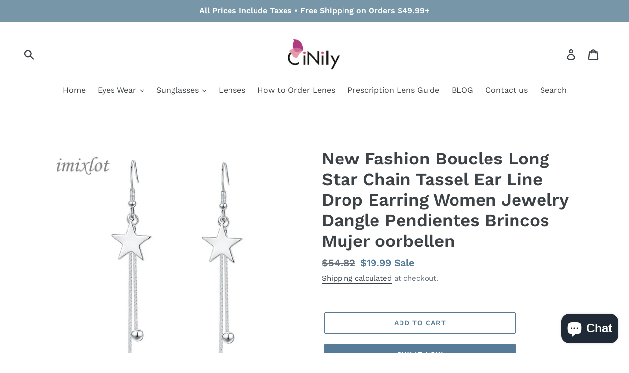

--- FILE ---
content_type: text/html; charset=utf-8
request_url: https://www.google.com/recaptcha/api2/aframe
body_size: 183
content:
<!DOCTYPE HTML><html><head><meta http-equiv="content-type" content="text/html; charset=UTF-8"></head><body><script nonce="tIRu6agHA7NBFJfQHsQVTw">/** Anti-fraud and anti-abuse applications only. See google.com/recaptcha */ try{var clients={'sodar':'https://pagead2.googlesyndication.com/pagead/sodar?'};window.addEventListener("message",function(a){try{if(a.source===window.parent){var b=JSON.parse(a.data);var c=clients[b['id']];if(c){var d=document.createElement('img');d.src=c+b['params']+'&rc='+(localStorage.getItem("rc::a")?sessionStorage.getItem("rc::b"):"");window.document.body.appendChild(d);sessionStorage.setItem("rc::e",parseInt(sessionStorage.getItem("rc::e")||0)+1);localStorage.setItem("rc::h",'1768853286513');}}}catch(b){}});window.parent.postMessage("_grecaptcha_ready", "*");}catch(b){}</script></body></html>